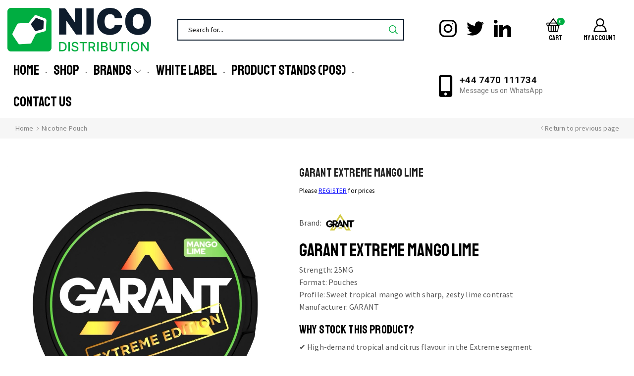

--- FILE ---
content_type: text/html; charset=utf-8
request_url: https://www.google.com/recaptcha/api2/anchor?ar=1&k=6Lc_s9YpAAAAALraczjOkdImgs0DevoJ4Df08gDj&co=aHR0cHM6Ly9uaWNvZGlzdHJpYnV0aW9uLmNvbTo0NDM.&hl=en&v=9TiwnJFHeuIw_s0wSd3fiKfN&size=normal&anchor-ms=20000&execute-ms=30000&cb=qh1mjgv1ylxa
body_size: 48967
content:
<!DOCTYPE HTML><html dir="ltr" lang="en"><head><meta http-equiv="Content-Type" content="text/html; charset=UTF-8">
<meta http-equiv="X-UA-Compatible" content="IE=edge">
<title>reCAPTCHA</title>
<style type="text/css">
/* cyrillic-ext */
@font-face {
  font-family: 'Roboto';
  font-style: normal;
  font-weight: 400;
  font-stretch: 100%;
  src: url(//fonts.gstatic.com/s/roboto/v48/KFO7CnqEu92Fr1ME7kSn66aGLdTylUAMa3GUBHMdazTgWw.woff2) format('woff2');
  unicode-range: U+0460-052F, U+1C80-1C8A, U+20B4, U+2DE0-2DFF, U+A640-A69F, U+FE2E-FE2F;
}
/* cyrillic */
@font-face {
  font-family: 'Roboto';
  font-style: normal;
  font-weight: 400;
  font-stretch: 100%;
  src: url(//fonts.gstatic.com/s/roboto/v48/KFO7CnqEu92Fr1ME7kSn66aGLdTylUAMa3iUBHMdazTgWw.woff2) format('woff2');
  unicode-range: U+0301, U+0400-045F, U+0490-0491, U+04B0-04B1, U+2116;
}
/* greek-ext */
@font-face {
  font-family: 'Roboto';
  font-style: normal;
  font-weight: 400;
  font-stretch: 100%;
  src: url(//fonts.gstatic.com/s/roboto/v48/KFO7CnqEu92Fr1ME7kSn66aGLdTylUAMa3CUBHMdazTgWw.woff2) format('woff2');
  unicode-range: U+1F00-1FFF;
}
/* greek */
@font-face {
  font-family: 'Roboto';
  font-style: normal;
  font-weight: 400;
  font-stretch: 100%;
  src: url(//fonts.gstatic.com/s/roboto/v48/KFO7CnqEu92Fr1ME7kSn66aGLdTylUAMa3-UBHMdazTgWw.woff2) format('woff2');
  unicode-range: U+0370-0377, U+037A-037F, U+0384-038A, U+038C, U+038E-03A1, U+03A3-03FF;
}
/* math */
@font-face {
  font-family: 'Roboto';
  font-style: normal;
  font-weight: 400;
  font-stretch: 100%;
  src: url(//fonts.gstatic.com/s/roboto/v48/KFO7CnqEu92Fr1ME7kSn66aGLdTylUAMawCUBHMdazTgWw.woff2) format('woff2');
  unicode-range: U+0302-0303, U+0305, U+0307-0308, U+0310, U+0312, U+0315, U+031A, U+0326-0327, U+032C, U+032F-0330, U+0332-0333, U+0338, U+033A, U+0346, U+034D, U+0391-03A1, U+03A3-03A9, U+03B1-03C9, U+03D1, U+03D5-03D6, U+03F0-03F1, U+03F4-03F5, U+2016-2017, U+2034-2038, U+203C, U+2040, U+2043, U+2047, U+2050, U+2057, U+205F, U+2070-2071, U+2074-208E, U+2090-209C, U+20D0-20DC, U+20E1, U+20E5-20EF, U+2100-2112, U+2114-2115, U+2117-2121, U+2123-214F, U+2190, U+2192, U+2194-21AE, U+21B0-21E5, U+21F1-21F2, U+21F4-2211, U+2213-2214, U+2216-22FF, U+2308-230B, U+2310, U+2319, U+231C-2321, U+2336-237A, U+237C, U+2395, U+239B-23B7, U+23D0, U+23DC-23E1, U+2474-2475, U+25AF, U+25B3, U+25B7, U+25BD, U+25C1, U+25CA, U+25CC, U+25FB, U+266D-266F, U+27C0-27FF, U+2900-2AFF, U+2B0E-2B11, U+2B30-2B4C, U+2BFE, U+3030, U+FF5B, U+FF5D, U+1D400-1D7FF, U+1EE00-1EEFF;
}
/* symbols */
@font-face {
  font-family: 'Roboto';
  font-style: normal;
  font-weight: 400;
  font-stretch: 100%;
  src: url(//fonts.gstatic.com/s/roboto/v48/KFO7CnqEu92Fr1ME7kSn66aGLdTylUAMaxKUBHMdazTgWw.woff2) format('woff2');
  unicode-range: U+0001-000C, U+000E-001F, U+007F-009F, U+20DD-20E0, U+20E2-20E4, U+2150-218F, U+2190, U+2192, U+2194-2199, U+21AF, U+21E6-21F0, U+21F3, U+2218-2219, U+2299, U+22C4-22C6, U+2300-243F, U+2440-244A, U+2460-24FF, U+25A0-27BF, U+2800-28FF, U+2921-2922, U+2981, U+29BF, U+29EB, U+2B00-2BFF, U+4DC0-4DFF, U+FFF9-FFFB, U+10140-1018E, U+10190-1019C, U+101A0, U+101D0-101FD, U+102E0-102FB, U+10E60-10E7E, U+1D2C0-1D2D3, U+1D2E0-1D37F, U+1F000-1F0FF, U+1F100-1F1AD, U+1F1E6-1F1FF, U+1F30D-1F30F, U+1F315, U+1F31C, U+1F31E, U+1F320-1F32C, U+1F336, U+1F378, U+1F37D, U+1F382, U+1F393-1F39F, U+1F3A7-1F3A8, U+1F3AC-1F3AF, U+1F3C2, U+1F3C4-1F3C6, U+1F3CA-1F3CE, U+1F3D4-1F3E0, U+1F3ED, U+1F3F1-1F3F3, U+1F3F5-1F3F7, U+1F408, U+1F415, U+1F41F, U+1F426, U+1F43F, U+1F441-1F442, U+1F444, U+1F446-1F449, U+1F44C-1F44E, U+1F453, U+1F46A, U+1F47D, U+1F4A3, U+1F4B0, U+1F4B3, U+1F4B9, U+1F4BB, U+1F4BF, U+1F4C8-1F4CB, U+1F4D6, U+1F4DA, U+1F4DF, U+1F4E3-1F4E6, U+1F4EA-1F4ED, U+1F4F7, U+1F4F9-1F4FB, U+1F4FD-1F4FE, U+1F503, U+1F507-1F50B, U+1F50D, U+1F512-1F513, U+1F53E-1F54A, U+1F54F-1F5FA, U+1F610, U+1F650-1F67F, U+1F687, U+1F68D, U+1F691, U+1F694, U+1F698, U+1F6AD, U+1F6B2, U+1F6B9-1F6BA, U+1F6BC, U+1F6C6-1F6CF, U+1F6D3-1F6D7, U+1F6E0-1F6EA, U+1F6F0-1F6F3, U+1F6F7-1F6FC, U+1F700-1F7FF, U+1F800-1F80B, U+1F810-1F847, U+1F850-1F859, U+1F860-1F887, U+1F890-1F8AD, U+1F8B0-1F8BB, U+1F8C0-1F8C1, U+1F900-1F90B, U+1F93B, U+1F946, U+1F984, U+1F996, U+1F9E9, U+1FA00-1FA6F, U+1FA70-1FA7C, U+1FA80-1FA89, U+1FA8F-1FAC6, U+1FACE-1FADC, U+1FADF-1FAE9, U+1FAF0-1FAF8, U+1FB00-1FBFF;
}
/* vietnamese */
@font-face {
  font-family: 'Roboto';
  font-style: normal;
  font-weight: 400;
  font-stretch: 100%;
  src: url(//fonts.gstatic.com/s/roboto/v48/KFO7CnqEu92Fr1ME7kSn66aGLdTylUAMa3OUBHMdazTgWw.woff2) format('woff2');
  unicode-range: U+0102-0103, U+0110-0111, U+0128-0129, U+0168-0169, U+01A0-01A1, U+01AF-01B0, U+0300-0301, U+0303-0304, U+0308-0309, U+0323, U+0329, U+1EA0-1EF9, U+20AB;
}
/* latin-ext */
@font-face {
  font-family: 'Roboto';
  font-style: normal;
  font-weight: 400;
  font-stretch: 100%;
  src: url(//fonts.gstatic.com/s/roboto/v48/KFO7CnqEu92Fr1ME7kSn66aGLdTylUAMa3KUBHMdazTgWw.woff2) format('woff2');
  unicode-range: U+0100-02BA, U+02BD-02C5, U+02C7-02CC, U+02CE-02D7, U+02DD-02FF, U+0304, U+0308, U+0329, U+1D00-1DBF, U+1E00-1E9F, U+1EF2-1EFF, U+2020, U+20A0-20AB, U+20AD-20C0, U+2113, U+2C60-2C7F, U+A720-A7FF;
}
/* latin */
@font-face {
  font-family: 'Roboto';
  font-style: normal;
  font-weight: 400;
  font-stretch: 100%;
  src: url(//fonts.gstatic.com/s/roboto/v48/KFO7CnqEu92Fr1ME7kSn66aGLdTylUAMa3yUBHMdazQ.woff2) format('woff2');
  unicode-range: U+0000-00FF, U+0131, U+0152-0153, U+02BB-02BC, U+02C6, U+02DA, U+02DC, U+0304, U+0308, U+0329, U+2000-206F, U+20AC, U+2122, U+2191, U+2193, U+2212, U+2215, U+FEFF, U+FFFD;
}
/* cyrillic-ext */
@font-face {
  font-family: 'Roboto';
  font-style: normal;
  font-weight: 500;
  font-stretch: 100%;
  src: url(//fonts.gstatic.com/s/roboto/v48/KFO7CnqEu92Fr1ME7kSn66aGLdTylUAMa3GUBHMdazTgWw.woff2) format('woff2');
  unicode-range: U+0460-052F, U+1C80-1C8A, U+20B4, U+2DE0-2DFF, U+A640-A69F, U+FE2E-FE2F;
}
/* cyrillic */
@font-face {
  font-family: 'Roboto';
  font-style: normal;
  font-weight: 500;
  font-stretch: 100%;
  src: url(//fonts.gstatic.com/s/roboto/v48/KFO7CnqEu92Fr1ME7kSn66aGLdTylUAMa3iUBHMdazTgWw.woff2) format('woff2');
  unicode-range: U+0301, U+0400-045F, U+0490-0491, U+04B0-04B1, U+2116;
}
/* greek-ext */
@font-face {
  font-family: 'Roboto';
  font-style: normal;
  font-weight: 500;
  font-stretch: 100%;
  src: url(//fonts.gstatic.com/s/roboto/v48/KFO7CnqEu92Fr1ME7kSn66aGLdTylUAMa3CUBHMdazTgWw.woff2) format('woff2');
  unicode-range: U+1F00-1FFF;
}
/* greek */
@font-face {
  font-family: 'Roboto';
  font-style: normal;
  font-weight: 500;
  font-stretch: 100%;
  src: url(//fonts.gstatic.com/s/roboto/v48/KFO7CnqEu92Fr1ME7kSn66aGLdTylUAMa3-UBHMdazTgWw.woff2) format('woff2');
  unicode-range: U+0370-0377, U+037A-037F, U+0384-038A, U+038C, U+038E-03A1, U+03A3-03FF;
}
/* math */
@font-face {
  font-family: 'Roboto';
  font-style: normal;
  font-weight: 500;
  font-stretch: 100%;
  src: url(//fonts.gstatic.com/s/roboto/v48/KFO7CnqEu92Fr1ME7kSn66aGLdTylUAMawCUBHMdazTgWw.woff2) format('woff2');
  unicode-range: U+0302-0303, U+0305, U+0307-0308, U+0310, U+0312, U+0315, U+031A, U+0326-0327, U+032C, U+032F-0330, U+0332-0333, U+0338, U+033A, U+0346, U+034D, U+0391-03A1, U+03A3-03A9, U+03B1-03C9, U+03D1, U+03D5-03D6, U+03F0-03F1, U+03F4-03F5, U+2016-2017, U+2034-2038, U+203C, U+2040, U+2043, U+2047, U+2050, U+2057, U+205F, U+2070-2071, U+2074-208E, U+2090-209C, U+20D0-20DC, U+20E1, U+20E5-20EF, U+2100-2112, U+2114-2115, U+2117-2121, U+2123-214F, U+2190, U+2192, U+2194-21AE, U+21B0-21E5, U+21F1-21F2, U+21F4-2211, U+2213-2214, U+2216-22FF, U+2308-230B, U+2310, U+2319, U+231C-2321, U+2336-237A, U+237C, U+2395, U+239B-23B7, U+23D0, U+23DC-23E1, U+2474-2475, U+25AF, U+25B3, U+25B7, U+25BD, U+25C1, U+25CA, U+25CC, U+25FB, U+266D-266F, U+27C0-27FF, U+2900-2AFF, U+2B0E-2B11, U+2B30-2B4C, U+2BFE, U+3030, U+FF5B, U+FF5D, U+1D400-1D7FF, U+1EE00-1EEFF;
}
/* symbols */
@font-face {
  font-family: 'Roboto';
  font-style: normal;
  font-weight: 500;
  font-stretch: 100%;
  src: url(//fonts.gstatic.com/s/roboto/v48/KFO7CnqEu92Fr1ME7kSn66aGLdTylUAMaxKUBHMdazTgWw.woff2) format('woff2');
  unicode-range: U+0001-000C, U+000E-001F, U+007F-009F, U+20DD-20E0, U+20E2-20E4, U+2150-218F, U+2190, U+2192, U+2194-2199, U+21AF, U+21E6-21F0, U+21F3, U+2218-2219, U+2299, U+22C4-22C6, U+2300-243F, U+2440-244A, U+2460-24FF, U+25A0-27BF, U+2800-28FF, U+2921-2922, U+2981, U+29BF, U+29EB, U+2B00-2BFF, U+4DC0-4DFF, U+FFF9-FFFB, U+10140-1018E, U+10190-1019C, U+101A0, U+101D0-101FD, U+102E0-102FB, U+10E60-10E7E, U+1D2C0-1D2D3, U+1D2E0-1D37F, U+1F000-1F0FF, U+1F100-1F1AD, U+1F1E6-1F1FF, U+1F30D-1F30F, U+1F315, U+1F31C, U+1F31E, U+1F320-1F32C, U+1F336, U+1F378, U+1F37D, U+1F382, U+1F393-1F39F, U+1F3A7-1F3A8, U+1F3AC-1F3AF, U+1F3C2, U+1F3C4-1F3C6, U+1F3CA-1F3CE, U+1F3D4-1F3E0, U+1F3ED, U+1F3F1-1F3F3, U+1F3F5-1F3F7, U+1F408, U+1F415, U+1F41F, U+1F426, U+1F43F, U+1F441-1F442, U+1F444, U+1F446-1F449, U+1F44C-1F44E, U+1F453, U+1F46A, U+1F47D, U+1F4A3, U+1F4B0, U+1F4B3, U+1F4B9, U+1F4BB, U+1F4BF, U+1F4C8-1F4CB, U+1F4D6, U+1F4DA, U+1F4DF, U+1F4E3-1F4E6, U+1F4EA-1F4ED, U+1F4F7, U+1F4F9-1F4FB, U+1F4FD-1F4FE, U+1F503, U+1F507-1F50B, U+1F50D, U+1F512-1F513, U+1F53E-1F54A, U+1F54F-1F5FA, U+1F610, U+1F650-1F67F, U+1F687, U+1F68D, U+1F691, U+1F694, U+1F698, U+1F6AD, U+1F6B2, U+1F6B9-1F6BA, U+1F6BC, U+1F6C6-1F6CF, U+1F6D3-1F6D7, U+1F6E0-1F6EA, U+1F6F0-1F6F3, U+1F6F7-1F6FC, U+1F700-1F7FF, U+1F800-1F80B, U+1F810-1F847, U+1F850-1F859, U+1F860-1F887, U+1F890-1F8AD, U+1F8B0-1F8BB, U+1F8C0-1F8C1, U+1F900-1F90B, U+1F93B, U+1F946, U+1F984, U+1F996, U+1F9E9, U+1FA00-1FA6F, U+1FA70-1FA7C, U+1FA80-1FA89, U+1FA8F-1FAC6, U+1FACE-1FADC, U+1FADF-1FAE9, U+1FAF0-1FAF8, U+1FB00-1FBFF;
}
/* vietnamese */
@font-face {
  font-family: 'Roboto';
  font-style: normal;
  font-weight: 500;
  font-stretch: 100%;
  src: url(//fonts.gstatic.com/s/roboto/v48/KFO7CnqEu92Fr1ME7kSn66aGLdTylUAMa3OUBHMdazTgWw.woff2) format('woff2');
  unicode-range: U+0102-0103, U+0110-0111, U+0128-0129, U+0168-0169, U+01A0-01A1, U+01AF-01B0, U+0300-0301, U+0303-0304, U+0308-0309, U+0323, U+0329, U+1EA0-1EF9, U+20AB;
}
/* latin-ext */
@font-face {
  font-family: 'Roboto';
  font-style: normal;
  font-weight: 500;
  font-stretch: 100%;
  src: url(//fonts.gstatic.com/s/roboto/v48/KFO7CnqEu92Fr1ME7kSn66aGLdTylUAMa3KUBHMdazTgWw.woff2) format('woff2');
  unicode-range: U+0100-02BA, U+02BD-02C5, U+02C7-02CC, U+02CE-02D7, U+02DD-02FF, U+0304, U+0308, U+0329, U+1D00-1DBF, U+1E00-1E9F, U+1EF2-1EFF, U+2020, U+20A0-20AB, U+20AD-20C0, U+2113, U+2C60-2C7F, U+A720-A7FF;
}
/* latin */
@font-face {
  font-family: 'Roboto';
  font-style: normal;
  font-weight: 500;
  font-stretch: 100%;
  src: url(//fonts.gstatic.com/s/roboto/v48/KFO7CnqEu92Fr1ME7kSn66aGLdTylUAMa3yUBHMdazQ.woff2) format('woff2');
  unicode-range: U+0000-00FF, U+0131, U+0152-0153, U+02BB-02BC, U+02C6, U+02DA, U+02DC, U+0304, U+0308, U+0329, U+2000-206F, U+20AC, U+2122, U+2191, U+2193, U+2212, U+2215, U+FEFF, U+FFFD;
}
/* cyrillic-ext */
@font-face {
  font-family: 'Roboto';
  font-style: normal;
  font-weight: 900;
  font-stretch: 100%;
  src: url(//fonts.gstatic.com/s/roboto/v48/KFO7CnqEu92Fr1ME7kSn66aGLdTylUAMa3GUBHMdazTgWw.woff2) format('woff2');
  unicode-range: U+0460-052F, U+1C80-1C8A, U+20B4, U+2DE0-2DFF, U+A640-A69F, U+FE2E-FE2F;
}
/* cyrillic */
@font-face {
  font-family: 'Roboto';
  font-style: normal;
  font-weight: 900;
  font-stretch: 100%;
  src: url(//fonts.gstatic.com/s/roboto/v48/KFO7CnqEu92Fr1ME7kSn66aGLdTylUAMa3iUBHMdazTgWw.woff2) format('woff2');
  unicode-range: U+0301, U+0400-045F, U+0490-0491, U+04B0-04B1, U+2116;
}
/* greek-ext */
@font-face {
  font-family: 'Roboto';
  font-style: normal;
  font-weight: 900;
  font-stretch: 100%;
  src: url(//fonts.gstatic.com/s/roboto/v48/KFO7CnqEu92Fr1ME7kSn66aGLdTylUAMa3CUBHMdazTgWw.woff2) format('woff2');
  unicode-range: U+1F00-1FFF;
}
/* greek */
@font-face {
  font-family: 'Roboto';
  font-style: normal;
  font-weight: 900;
  font-stretch: 100%;
  src: url(//fonts.gstatic.com/s/roboto/v48/KFO7CnqEu92Fr1ME7kSn66aGLdTylUAMa3-UBHMdazTgWw.woff2) format('woff2');
  unicode-range: U+0370-0377, U+037A-037F, U+0384-038A, U+038C, U+038E-03A1, U+03A3-03FF;
}
/* math */
@font-face {
  font-family: 'Roboto';
  font-style: normal;
  font-weight: 900;
  font-stretch: 100%;
  src: url(//fonts.gstatic.com/s/roboto/v48/KFO7CnqEu92Fr1ME7kSn66aGLdTylUAMawCUBHMdazTgWw.woff2) format('woff2');
  unicode-range: U+0302-0303, U+0305, U+0307-0308, U+0310, U+0312, U+0315, U+031A, U+0326-0327, U+032C, U+032F-0330, U+0332-0333, U+0338, U+033A, U+0346, U+034D, U+0391-03A1, U+03A3-03A9, U+03B1-03C9, U+03D1, U+03D5-03D6, U+03F0-03F1, U+03F4-03F5, U+2016-2017, U+2034-2038, U+203C, U+2040, U+2043, U+2047, U+2050, U+2057, U+205F, U+2070-2071, U+2074-208E, U+2090-209C, U+20D0-20DC, U+20E1, U+20E5-20EF, U+2100-2112, U+2114-2115, U+2117-2121, U+2123-214F, U+2190, U+2192, U+2194-21AE, U+21B0-21E5, U+21F1-21F2, U+21F4-2211, U+2213-2214, U+2216-22FF, U+2308-230B, U+2310, U+2319, U+231C-2321, U+2336-237A, U+237C, U+2395, U+239B-23B7, U+23D0, U+23DC-23E1, U+2474-2475, U+25AF, U+25B3, U+25B7, U+25BD, U+25C1, U+25CA, U+25CC, U+25FB, U+266D-266F, U+27C0-27FF, U+2900-2AFF, U+2B0E-2B11, U+2B30-2B4C, U+2BFE, U+3030, U+FF5B, U+FF5D, U+1D400-1D7FF, U+1EE00-1EEFF;
}
/* symbols */
@font-face {
  font-family: 'Roboto';
  font-style: normal;
  font-weight: 900;
  font-stretch: 100%;
  src: url(//fonts.gstatic.com/s/roboto/v48/KFO7CnqEu92Fr1ME7kSn66aGLdTylUAMaxKUBHMdazTgWw.woff2) format('woff2');
  unicode-range: U+0001-000C, U+000E-001F, U+007F-009F, U+20DD-20E0, U+20E2-20E4, U+2150-218F, U+2190, U+2192, U+2194-2199, U+21AF, U+21E6-21F0, U+21F3, U+2218-2219, U+2299, U+22C4-22C6, U+2300-243F, U+2440-244A, U+2460-24FF, U+25A0-27BF, U+2800-28FF, U+2921-2922, U+2981, U+29BF, U+29EB, U+2B00-2BFF, U+4DC0-4DFF, U+FFF9-FFFB, U+10140-1018E, U+10190-1019C, U+101A0, U+101D0-101FD, U+102E0-102FB, U+10E60-10E7E, U+1D2C0-1D2D3, U+1D2E0-1D37F, U+1F000-1F0FF, U+1F100-1F1AD, U+1F1E6-1F1FF, U+1F30D-1F30F, U+1F315, U+1F31C, U+1F31E, U+1F320-1F32C, U+1F336, U+1F378, U+1F37D, U+1F382, U+1F393-1F39F, U+1F3A7-1F3A8, U+1F3AC-1F3AF, U+1F3C2, U+1F3C4-1F3C6, U+1F3CA-1F3CE, U+1F3D4-1F3E0, U+1F3ED, U+1F3F1-1F3F3, U+1F3F5-1F3F7, U+1F408, U+1F415, U+1F41F, U+1F426, U+1F43F, U+1F441-1F442, U+1F444, U+1F446-1F449, U+1F44C-1F44E, U+1F453, U+1F46A, U+1F47D, U+1F4A3, U+1F4B0, U+1F4B3, U+1F4B9, U+1F4BB, U+1F4BF, U+1F4C8-1F4CB, U+1F4D6, U+1F4DA, U+1F4DF, U+1F4E3-1F4E6, U+1F4EA-1F4ED, U+1F4F7, U+1F4F9-1F4FB, U+1F4FD-1F4FE, U+1F503, U+1F507-1F50B, U+1F50D, U+1F512-1F513, U+1F53E-1F54A, U+1F54F-1F5FA, U+1F610, U+1F650-1F67F, U+1F687, U+1F68D, U+1F691, U+1F694, U+1F698, U+1F6AD, U+1F6B2, U+1F6B9-1F6BA, U+1F6BC, U+1F6C6-1F6CF, U+1F6D3-1F6D7, U+1F6E0-1F6EA, U+1F6F0-1F6F3, U+1F6F7-1F6FC, U+1F700-1F7FF, U+1F800-1F80B, U+1F810-1F847, U+1F850-1F859, U+1F860-1F887, U+1F890-1F8AD, U+1F8B0-1F8BB, U+1F8C0-1F8C1, U+1F900-1F90B, U+1F93B, U+1F946, U+1F984, U+1F996, U+1F9E9, U+1FA00-1FA6F, U+1FA70-1FA7C, U+1FA80-1FA89, U+1FA8F-1FAC6, U+1FACE-1FADC, U+1FADF-1FAE9, U+1FAF0-1FAF8, U+1FB00-1FBFF;
}
/* vietnamese */
@font-face {
  font-family: 'Roboto';
  font-style: normal;
  font-weight: 900;
  font-stretch: 100%;
  src: url(//fonts.gstatic.com/s/roboto/v48/KFO7CnqEu92Fr1ME7kSn66aGLdTylUAMa3OUBHMdazTgWw.woff2) format('woff2');
  unicode-range: U+0102-0103, U+0110-0111, U+0128-0129, U+0168-0169, U+01A0-01A1, U+01AF-01B0, U+0300-0301, U+0303-0304, U+0308-0309, U+0323, U+0329, U+1EA0-1EF9, U+20AB;
}
/* latin-ext */
@font-face {
  font-family: 'Roboto';
  font-style: normal;
  font-weight: 900;
  font-stretch: 100%;
  src: url(//fonts.gstatic.com/s/roboto/v48/KFO7CnqEu92Fr1ME7kSn66aGLdTylUAMa3KUBHMdazTgWw.woff2) format('woff2');
  unicode-range: U+0100-02BA, U+02BD-02C5, U+02C7-02CC, U+02CE-02D7, U+02DD-02FF, U+0304, U+0308, U+0329, U+1D00-1DBF, U+1E00-1E9F, U+1EF2-1EFF, U+2020, U+20A0-20AB, U+20AD-20C0, U+2113, U+2C60-2C7F, U+A720-A7FF;
}
/* latin */
@font-face {
  font-family: 'Roboto';
  font-style: normal;
  font-weight: 900;
  font-stretch: 100%;
  src: url(//fonts.gstatic.com/s/roboto/v48/KFO7CnqEu92Fr1ME7kSn66aGLdTylUAMa3yUBHMdazQ.woff2) format('woff2');
  unicode-range: U+0000-00FF, U+0131, U+0152-0153, U+02BB-02BC, U+02C6, U+02DA, U+02DC, U+0304, U+0308, U+0329, U+2000-206F, U+20AC, U+2122, U+2191, U+2193, U+2212, U+2215, U+FEFF, U+FFFD;
}

</style>
<link rel="stylesheet" type="text/css" href="https://www.gstatic.com/recaptcha/releases/9TiwnJFHeuIw_s0wSd3fiKfN/styles__ltr.css">
<script nonce="wmGkqifrN3N5xOaNcJy6BA" type="text/javascript">window['__recaptcha_api'] = 'https://www.google.com/recaptcha/api2/';</script>
<script type="text/javascript" src="https://www.gstatic.com/recaptcha/releases/9TiwnJFHeuIw_s0wSd3fiKfN/recaptcha__en.js" nonce="wmGkqifrN3N5xOaNcJy6BA">
      
    </script></head>
<body><div id="rc-anchor-alert" class="rc-anchor-alert"></div>
<input type="hidden" id="recaptcha-token" value="[base64]">
<script type="text/javascript" nonce="wmGkqifrN3N5xOaNcJy6BA">
      recaptcha.anchor.Main.init("[\x22ainput\x22,[\x22bgdata\x22,\x22\x22,\[base64]/[base64]/bmV3IFpbdF0obVswXSk6Sz09Mj9uZXcgWlt0XShtWzBdLG1bMV0pOks9PTM/bmV3IFpbdF0obVswXSxtWzFdLG1bMl0pOks9PTQ/[base64]/[base64]/[base64]/[base64]/[base64]/[base64]/[base64]/[base64]/[base64]/[base64]/[base64]/[base64]/[base64]/[base64]\\u003d\\u003d\x22,\[base64]\\u003d\x22,\[base64]/CuMOJw6/DtnbDkGzDsTDCl3cMCWF/[base64]/PsKbBsKtwp49wpYBUsKfw5kAwo3CmEQien0EwrHCj1jDp8KkA1zCusKgwrUnwonCpwvDgwAxw4AzGsKbwp8xwo02F2/CjsKhw4w5wqbDvAPClGp8EE/DtsOoCy4ywokBwpVqYQvDgA3DqsKxw7A8w7nDpXgjw6UXwrhdNlnCq8KawpA6wpcIwoRew7tRw5xEwqUEYiIRwp/CqTrDncKdwpbDmHM+E8Kjw77Dm8KkCH4IHT3CosKDaiTDv8OrYsOJwpbCuRFzL8KlwrYBEMO4w5dgT8KTB8K9d3N9wqfDj8OmwqXCr1Mxwqp+wq/CjTXDgcK6e1VXw59Pw61uES/[base64]/w53DkkDDvsKrw4g1YcKDB0rCoB4JwpLDpcOycmN5S8O6NcOoTHTDhMOVHQZiw5UDYsK0WcKcDGJJD8OLw6DDoHsswpAJwqrCsEnCiQ/[base64]/DUImwpTCl8OTVjhAfgnCpywtRsOqVMKEAXNdw5TDjVPDncO8LsK2VMKBEMO/[base64]/DikNVw7gqM8KjWcK4w7rCpjDDrhrCviDDqgIsHWEIw6oewonCuForfsKzcsOAw49UIBdIwq1GflrClHLDoMOpw7XCksKVwqYpw5J/w5R8LcOMw6xtw7PDgsK5w5xYwqjDpMK8BcO/LsOtXcOsPGZ4wpABw4skNcOhwoIxVBbDjMKmHsK1ZgvCncODwpzDlwDDqcK2w7wIwpc6woAKwoLCszMYEcKmdV4lLcOjw6VeMkU1wrPCtUzDlDNCwqHDuA3DvA/CnU0AwqEwwq7DrTpmCkzDrnHCtcKzw7Ylw5tBGcKow6TDiXzDpcODwphxw6/DocOdwrPCtgDDuMKDw686YMOOVAHChsOlw6VVQU19w6IFZcOMwqzCjVTDkMO4w5zCuz3CvMOXUVzDg3/CkgfCmSxqBsKRb8KZcMKqecK9w6BGZ8Kaa3dAwqpcGcKAw7LDtzspN1pVcnIXw4zDk8KTw7IcZ8OBBj0sLxJGdMKbM3V3DAdvICZ7wog4a8Onw4kFwoPCjcO/[base64]/Ck8K5XXzDrsKoJBnCiifDgADCuTnDuFvDjAMDwpTCssOdS8Kfwr4fwrt6wpTCjMKjFnd9KylVwr/[base64]/CpsKSw74Fwr4uNMOaXztvwrbCisKGTlxZawXCqcKMCinDiXYSPsKhI8OYTykIwqzDtMOrwrrDjxwEBsOew4zCj8Kcw7kHw6Nqw71pwp7DjcOSesOtEMOowrs8wpk0H8KbeWwyw7jCpDwCw5zCgzFZwpPClVbCk2kjwq3CqMK7wqIKITXDhMKVwoQ/[base64]/DmlPDgF4Jw4rDscOgw43CgMO+H8OLwpDDrsKwwqt+Q8KKcytWw5PClMKbwrXCpCgsJD8JJMKbH2bCg8K1Sg/Dg8KUw5zCocK6w5bCs8KGUMOswqbCo8O9d8OxB8OTw5cOClzCkGJOWcKpw6vDiMKsd8OuQ8K+w4UEE03Cjz3DsBF6DCNxXCRSOE4lwqgFw5M6wrvClsKbCsKcw5rDnVNoAVUAQsKxXT3Dp8KLw4jDmsK/M1vCocOyIlbDqcKfJlbDgyV0wqjCgF8UwojDvRFRBArCmMKnTCsUNAJ9wp/[base64]/[base64]/woLCuidEHm7CoFAUw4HCg8Kfw54sAxLCiwFnw5vCi3McIFvDtmFhRsOAwro1S8KcRRJfw63Ck8K5w7vDicOGw7jDuHPDjcO/wpvCnFbDicO8w63CmcKYw5ZgDSXDqMKjw6bDl8OlJRIcKU7Di8KHw7ZHcMKuXcO9w7RzVcKIw7FHwpLCicOXw5DDucKcwrvCn1PDiTzDuWDDh8KlDsKLNMO/V8O8wpbDncOpE0bCsE9Lw6Iiwqo3w5/CscK0wqV/wpHClVUILV98wrUiw6nCrATCvnFYwrXCpx59GkDClFdbwqjCuxLChMO2eU1JMcOWwr7Cp8Kdw6wlMcK9w6TCu2TCuGHDjgA8w6RDbENgw6ppwqkjw7h3E8KsSW/Dg8KbdCnDikvCmA/DpcOqaA5uw7HCisOKCzHDucObasKrwpAubcOXw5s/a0VdfFIZw5TCpsK2ZcKvw6bDgsKifMOEw6xTAcOyJnfCjkDDm0DChMKywrLCiAkbwop0GMKXN8K4PMOEBsOJcR7DrcO7wooyDyrDjQQ/[base64]/CvRTCoGLCicOERMOdbF/DlTvCmy7Di8OEwpfCqMOKwo7DsTg5wpTDjcKtK8Oew6l1WcK4fsKXw68CRMK5wrtnPcKgw7/CjnMoGxnCs8OOSSx0w70GwoHCgcK/BcOKwotdw6vDjMO7I0MUV8KvBcOhw5nCsF/Cp8KCw6XCvMOsCcODwoLDmcOpNSnCucOkFMODwpReOBMFEMKLw5J8AsO/wo3CuwzDjsKRRjrCinPDp8KLAMKyw6fDh8KVw4sew4Akw6wuw4cUwprDhmR1w7HDnMODUmVKw402wo18w4s4w4wBHsKVwrbCogF7JcKXPMO7w7HDjcORFzDCp03CqcOhGMKdVmbCpcOrwrLCpcKDc2TDr1Acwps/w5LCvWJTwpFuSgDDjsOfCcOVwofCjx8mwqIEBzrDlSPDoSJYJMOAN0PDoT3DpBTDn8O+cMO8UVnDl8ONHAUJaMOUakbCr8KKYsO+ccOswoFacB/DpMKgBMOAO8OvwqvDucKgwrPDmErCqXw1MsOrY0nDn8KiwqNXwqvCicKEw7rCnCwJw64mwojCkBzDmytdNhNiKsKKw5/DrsO8BMKsf8O7S8OcRiFCGzxIA8K/wo87TCrDjcKBwrnCgFcOw4XCg1FAdMKsayzCiMKAw67DvsOjCCBiDsKWfHvCrFIuw43CgMKRCcOLw5LDoiPCnU/DuVPDq13DqMO4w4fDqsKrw4kswqbDumLDicK+fzZxw6Qww5XDvMOxwobCpsOdwpM6wq/DuMKiD2LDpnzCs3EoE8O/fsOfGG5WdxHChVs2wqQDwqDDuFs/[base64]/[base64]/Dg8OxwoHCkWjCi8Klw5/CssK2EF1zKMKrwqzCmcOSemHDnizCmcKUZHTCs8K5V8OkwqDDtlDDk8Oww57Dpw16w508w7rCjMOWwrDCqml1dTfDmAbDvsKQPsKWHE9aIDBlL8K0wpVRw6bCvl0ewpRlwopFb0xVw6NzOT/CrT/DgCBgw6p3w6LCl8O4YMOmNiwiwpTCi8KWNQxywoccw5Z5ISLDqsOaw4QNH8O3wpvDiDlfMsO1wpfDu0lLwptsDMKee3TCj3nCq8OMw5l/[base64]/Ci8KlJi4/wrtcZ2FBw5zCjMKXw6PDhMO6bQkewoQzwr4Zw6DDvTBywphEwp3DucOmVMOxwo/CqHrCnMO2Yj9WJ8KQwpXDnCcrRQHCh0/Drw0Rwp/DnsKUORnDsEltKcO0wo/Cr1TDp8O8w4Rzwr1zcxk1JHBIw4vCgMKKw65eEGTDkgHDu8OGw5fDvDbDnMOdJQbDr8K5KMKNUMKXwo/CqRDCnMK2w4HCqSTDs8Ofw53DrsOXw59lw44CesOdSzXCgcK1woLCpT/Cv8OLw4fDuyBYEMOEw7TDnyPDrWXChsKcUUvDgTzCt8OZTVHDgAc4ccOCw5fDtgosWjXCgcKyw7cXVgYSwofDjhrDjx92DV5jw6rCqgQdeVNNPSDDp1sZw6zDrkjDmxDChcK7worDplU7wrBsR8OrworDk8KbwpTDhm8Fw7l4w7/DiMKeA0AhwpHDvMOawp/CnkbCqsO+J1BQwr58Qy0Uw5/ChjtEw6FUw7BdWcK2KAURwo54E8OWw48PdMKKwp3DgsOXwpYIw7TCjMOVAMK4w6XDvMOqH8O1T8K3wp4Tw4TCmiNHSE/CoCJQAhrDosOCwpnCnsOzw5vClcOtwqzDvEgkw7TCmMKCwr/CqWJUF8O9JS0EVWbDmnbDpRrCpMO3esKmRzUrEMKcwpZ6f8K3AMK3wps7HcOLwrzDqMKgwqclXFEif1AzwpTDji85HcKfIFTDiMOEGnfDiCnCv8OTw7s7w7/[base64]/w6vCpX7DnFFBJi3Dgkh3DMKzw67DiMOZw4DDk8O0WsOoUSvCgsOhw7I7wpU6CsOxCcOBS8KLw6ROLlMXc8KEXcO+wrPCt2pOLVPDuMOZIjdgQMK2eMObFlVZE8Kswp97w4JgK0/CrksZwqfDuzZwIj5fwrfDl8KlwpNVAVDDp8OfwoEUeDB9w48gw7B3IcKxaRHCnMOWwo7CpAc9EMOtwqw7wq0eVcKQLcO+wqRgNkpHGcKgwrDCuzPCggc5woNfw63CpsKZwqpBRknCjU5zw4gnwoHDssKmPhcawpvCokc0LjoMw5fDoMKDN8ONw5XCvMKwwrPDrsO/[base64]/[base64]/woPDscKxw4QyLR7DiCnCm0UMHX44wo5KMsKuw5jDrcKUw5/[base64]/[base64]/ClcOSw6HCvsKbwp4wwoIIw6hCYTAMw5A0wpw+wr3DuzXCnVxNLxhIwprDkSstw6jDvMOkw5XDuAIZFMK4w4Uuw4zCosOxb8OBOArDlRDDom/CuB0Sw50HwpLDtztcQ8K1bsO0L8K/[base64]/[base64]/w487w4vDlTpye8Klw6kww405wpDCimk0KVTCnsOecgE+w7zCr8OuwoXCuG3DjcKwNzBcFhAkwowFw4fCuzTCkXNHwo9KSjbCpcKdacOmUcKPwpLDjMK7wq/CsgPDumA3w5/DpsOPwqtVScKEK1TCh8OjS1TDgWANw69MwrB1AVLCoipZw4bCrcOpwpE1w5N5wq3Ct1YyGsKuwrp/[base64]/[base64]/[base64]/CosOWb8KBwp4TGjjDnmHDq0Bxw51UODA8w6xtw6DCoMKoQnnCm2LCj8O5NTHCrinDjcOhwpNJw5LDkcOuJz/DrQ8TbQHDicOhw6TDhMKQwocAZcK7dsOOwqRcCGsCJMOTw4F/[base64]/wq/[base64]/DlMKjLCjDvMOPwp5ewp3DosOET8O/w4zCrMOwwojCssOuwoPCrsO3VMO6w4nDjVZQMhbCsMKWw6DDjMOtViEdHMO4Wl5yw6Imw7jDvMKLwqXCg3/[base64]/MMKUJ8KXf2rDqXlyPTQkwpNywpQXHVd5OXdYw4/[base64]/DkEPCp8OofAfDvcK6EsKkwr/[base64]/CoMKiwq5xwrvDv0nCkgzCpMKAw4BPam4bdXrCrlLCigXDq8KJwobDksOTLsOYb8OxwrkkGMKJwqRHw4U/wrwbwr1oB8Obw4PClhnChMOaaWFDfMKrw5nDkQVowrdXY8KMGsOXXzPContRNlbCtDI9w6kUYsKpIMKNw77DvGzCmyXDocK2d8OtwozCvEbCq3rCgmbCixdOAsKywrnCgAYlwqdxw4/[base64]/DgcOGwoQpwpzDm8OIw44aSgMow5M5w53Cq8KNd8OPwql6XsKzw6BNFsOHw4dBajvCmWPCizPCn8K0e8OGw6HClRBBw4hTw7E+wopew516w55Awp0hwq3CpjTDlmXCnA7CnAdrw45GGsKAwpx5dSBPEHNfwolfw7UZwqfCgRdbN8KBL8KsY8OJwr/DgERCS8OXwrnChsOhw5PDkcOrwo7Dm2duw4AmEAnDisKMw4p+VsK2G082wo1jXcKlw4zClDRKwoDCsyPCg8ORw5lLSxbDpMK3w7ojXGrCicO5OsO5E8Kyw7NbwrQkFx7CgsOuCsKwZcOuKkjCsHEQw5vDqMOqAUjDtm/DkwpWwqjCty4YAcORPsOUwprCj1kiw43DtEPDr2DCmmLDrUzCrDfDh8KgwpwKXMKlWXfDrRTCrMOgWsKNWX3Dvk/CjXvDsSjCh8OhIH1awrdVw6nDgsKmw67DjkLCpsO9wrbChsO/ZiLCli3Dr8OdDMKRWcO3csKbVcKMw6rDhsO/w5J0clrCty7CocOEf8KXwqjCpMOhNlstf8ODw6ZHUTUEwpk5FxDCiMOuG8K6wq8vX8Krw4gqw5HDtcK0w6/DlsOSwr/DqsK3Z1jCgwcMwq/DkDnCmGDCusKQLMOiw71uCsKGw45JcMOtwpo3dyNTw45Rw7fCv8K5w6rDqcO5dhI2c8OswqHCvjrCnsObSsKcw6nDhsORw4jChzvDkMOhwo1mA8OVN14KYsOjLFrDsQUbUMOhG8KGwqxpGcOQwonChwUifWo/w5x2wrLCjMOKw4zCtsOjVF57F8K/wqM9w57CkgRHXsOew4fCvsOfIyBCCcOjw5trwpjCkcKQD0/CtkLDnMKIw4Juw5TDo8KbR8OTFRjDrcOKMEDCjMOXwp/CgMKNwpBUwp/DhcKMb8KtUsKHdVHDq8OrXsKywrkdfidgw7DDmcOWPWUoHsOfw4U3wprCpcO8LMOVw4MOw7ACSUpNw7x3w7BlJypgw4EtwpfCv8KBwoPCjcOTKm3DjGLDi8OOw7knwpdUwqQSw7YZw6YnwpjDsMO+Q8K1bMOpa3ssworDnsK/w6TCqsOCwrpXwp7CrsOhV2YNHsOcesOdRk5ewpXDnMOQd8OwZDA+w5PCiVnCpFB8L8KMRRdUwo7Ci8K0w6HDnHdmwq4EwoDDlFnChT3CjcOHwpzDlyFNUcKzwojDiBXDmTJkw6Rnw6TDqMK/Fjkzwp00wqTDusOVw6x7L3fDhcO+DMO+CMKADXgCYQk4I8Orw7IxCwvChsKOQsKaZ8KuwprCocOZwqwsCMKRCMOGAEFPMcKNAsKfBMKMw6UXN8OZw7HDu8Ofdl3CkQDDncKCC8KrwqA3w4DDrcOWw7zCi8K1DVzDhMOnInHDg8Kgw7/Ci8KHHU3CvMKtLsKCwrUvw7vCusK/VxPCi1x7TMK1wqvCjCDCp0J3a1DDrsOzAV3ComHCrcOHVyo2LDnCowfDicKvZBrDmW/[base64]/[base64]/w4Yew6/Cr18OUMOQQcKzwpM+w4Emwr4CB8KWYgI7w77DicK7w6zCi2/DssK/[base64]/[base64]/[base64]/DtXrClGQLw6jDgR9rLsKnwrzCrG3Coz9pw6snwrbCr2HDpR/Dl3bDp8KPFMOZw5dNNMOQE1DDtsOyw67DqzImYsOIwrzDiVnCvFdOE8K3YmrDgMK9birCqTbDisKQDsOgwoB0ETvDqzTCjxx+w6fDsHDDl8O5wqEuFC9/[base64]/Im3DsMOPwoEARV4PwpXCrQs/N31awpxkY8O6TMKNESFATsOYen/DrEDDvAk6GlN5RcOWwqTCmENDw44dKW0CwqJiY2nCmC7ClcOmZnFFbsOCIcOwwoQawobDvcKudkBAw4XCjnxcwoYlBMO8azQcRwlgecKEw4fDvcObwqnCl8OCw6txwplAaB/DtMOZTWfCl2FNwrE4a8KPwpfDjMKcw77Cn8Kvw713wq9cw6/DnsKHc8KCwpfDtEk4SW/Cn8Ojw4Fzw41mw44ewrPCkwITRkdIDlgSW8O8AcOfRsKEwofCrcKnbsOSwpJswoRhw5UUbQHCrhYQDBzCrBHDrsKLw5rDgS5BWMO3wrrCjcK8eMKzw6DCv3R+wrrCp0Iaw6RJPsKnT2bCh3hUbMOcOcKxLsK1w6oXwqcpcMO+w4/[base64]/CgAbDjMKZw6TCozZHwoxpXMOSLC9ebsOIXMOXw43ChC/[base64]/Dv8OkYMKSCQZzWsKlw47CrsO9w4zDlcK9w5DCmcOCIsKeRxHChFPDh8ORwozCoMK/w7LCt8KHScOcw4IxFE0/L0LDisOJN8O2wp5Zw5Qjw6fDtsK+w6kWwqTDpMOfeMOqw4djw4QND8OkCA/DuCzDgFQSwrXChcK3CT7DkVAWEF3CmsKNMcOWwplcwrDDvcOZI25yGMOdJGldS8O+e1nDo2ZDw6TCrndAwrXCuDLCtxQ1wrQbwqvDkcO0wqfClQ88V8O/RsKZSRtCZBfDqzzCrcK3wrHDlDFPw5LDtcK+LcKsLcKMecKtwqvCnU7DtcOdw6Vvw7wzwpHCnSTCvR09OsOgw5/ClcKMwpEJSsOpwrvCkcOALxfCqznCqyHDg3MUa0vDlsOFwop2CUTDkUxUOFk4wqtAw6/DrTRZdsKnw4RSYMO4TD42w6BmYcOKw6gMwoILY14eEcOpwoMcUnjDmMKEUMK8w6ErKMOjwqUqLU/CiUfDjDzDrDTCgDRMw4pyccOpwp0Sw7oHUx/Cn8O1AcK9w7PDsWbCjzZ0w47Ct3bDulbDucOiwqzDt2kWOS3CqsOGwrFvw4hZFMKPbBfCgsKtwoLDljE0WmnDq8Ouw55jMm/DtMOGwopTw6rCuMObfHhgaMKAw5NXwpzDtMO+YsKkw4vCu8OTw6wcXXNKw4XCjQ7CpsKnwqrCr8KJHcO8wozDoRtaw57CiXg+wpXCvXgqwqMtwq/DhWMUwr4lw57DkcKYJifDpVHDmwzClQIfw4/Dk0jDpQHDtEfCosKAwpXCol8eL8OFwo3CmxJqwq/DiDfCjw/DksOnQsKrb2/CjMOnw7fDhH/DtjkPwpEfw6XDvsK1FMKZcMO8XcO6wptcw5lqwoUHwogxw7/DnUjCi8KowqvDrsKTw7/DrMOxwpduBCzCol9ew60MHcOGwrBvfcOnYDN6wpI5wrp+wonDrXrDsgvDq3rDgDpHRhBzaMKHVybDgMOtwrQsc8ONGsOpwofCsD/CvcKFZMO1w6E7wqAQJVYow79DwoQzH8OLOcK1bEk4w53DuMOsw5bCn8OwDMO4w5nDvcOlRMKvGU3DoXXDjRbCrXPDlMOIwo7Ds8O4w5DCuCNZYg4sfcK8w6jCoVVawpBsdi7DuR3Dl8OWwrbCqkfDhAfCr8KMw7nCgcKJworDqngUWcK7FcKUJy/CizXCvT3DlsKYXTXCqQlswqNLw63CvcKxF2N/wqc/wrbDhmDDhkzDjB7DvsK7XgDCo3YRNFoiw7llw4PCmsK3Th4cw6JhcUoOOl0dMT/DuMO0wrHDkQ3Dsk8SbhpPw7LCsHPDoQHDn8KxOXbCr8Kxbz/DvcK4EG1YUj5GWVE5MhXDpnd5w6xjw6sqSsOSbsKewpfCrzdMNcOSW2bCscK8wpbCm8O7wr/DmMO5w4rDlg/[base64]/DlMKww6PCh8KhwpJWwq7Dm8OOfmY2wr/Cr13CjMKcwoR4H8K6wpLDo8K2MAjDh8ObUlTCpxc9wqrDuiNZw5lWwqs9w4o9w7HDmcKPO8K8w7ReRAg8RMO0w7kRwoRLR2ZwHlLCkVnCpFwpw6HChRhBLVEHwoxpw7bDu8OJK8Kww7fDpsKQQcONasOGwrcEwq3CmlFAw51HwqRqOMOzw6LCpsK7S2vCq8Otwr1/P8KkwovClMKHVMOVw7VbNinDhUF7w6TCg2LCiMKhNMOAbhhfw7HDmSU1wog8QMKELxDDosKJw7B7wr3Ds8KUScOdw5QbLMKZesOaw5Eqw61Mw4rCrsOnwrgBw6rDs8KGwq3Di8KHG8O0wrU8QVd/bcKIUT3CjibCpT7Dp8O6fEwJwod8w5Mrw5bCjG5vwrXCvMKqwoc8BcO/wpPDswR6w55QE2HCo2cGw7xPFxl3byXDuThhEmxww6QQw4NIw6bCk8Odw7PCpmfDnGsrw6/CrlR1VxnCqcOzdxtGw7h7WgTCkcO5wojDgDvDl8KFwowiw5zDr8OrDsKJwrozw4XDrcKXSsKxBMOcw53CswTDk8OofcKRw4Fbw6EfaMKXw5YDwrQvw5nDnxbDvG/Dsxx4ScKgT8KmcsKUw7FSTmoLF8Kbai3ChyNuHsKDwrxTGRAZw6/DrWDDscKaHMOvwofCtCjDlcOCw57DiVILw5/DkWvDhMOnwq0uasK0acOLw6rCtDtkDcOUwr4zIMOGwpoTwodYelB2wozDkcO7wpcoDsOlw7bCtyVvacOHw4cVE8KcwpFUDMO/wrbCgknCpsOLCMO5AkbCsRA3w7LChhrDlj4cw459UwdjSydMw7pMZQFaw4XDrzRiHcO2QcKdCyFdHETDtsKfwrVNwpzDj10fwrjCoAl0EcKmR8Kwdw/CvWzDuMKXEMKFwrfDgMOuAcK5QsK6Ghouw4Mqwr/CrwpgbsOwwoIZwq7CpMKcMwDDj8O6wrdcDVTCkCITwobDhFTClMOULMO8UcOjKsONCBXCgU8tPcOxa8OPwprDq0R9IsOlw6M1JjTCr8O7wo/Dt8OsUmU2woHCjHfDgh4jw6QBw7l+wrXCsj01wpkAwoIJw5jCsMKWwo1hMg1SEHAoI1TCiWHDtMO0wr9/[base64]/Tyh0w4TDrQ5wwrkfA8KKfsK1woXCul/[base64]/w4UiPWoaLMOeFMKxPBvDiQvCoTg0w5XCg2R1w6bDlwVDwoHDixUUbTMfN1bCvMKyHRdJUMKLQwoFwqh7LC8sZ11jTngWw7HCnMKBwqbDrzbDkTdjwp4VwonCoGfCk8Ouw4gSKgM8JsOvw4XDrxBBw4LCu8KKbmjDgcOfPcKJwq8UwqnDrmREby8uO2/CvG5YLMOqwqMnw4x2wqJkwojCgsOLw6BcSEsYMcKaw5RTW8KUe8OdLBrDuFksw4jCh3/DpsK7T3PDlcO2woHDuFpmw4/DmsKGXMO/w6fDlk8IJCfClcKnw4bCmcKVFidrZzxzT8KUwrfCocKKw5fCsXbDgArDqsKaw6vDu3cta8KhZMOkQE5VccO/wqhhwodOESrDtMKEDGFnccK8w6PCrAB7wqo2LHNlXRTCsWzDksO7w4jDtMOKOiLDpMKRw6bDgMKcIzEYB33Cl8KQR1XCgh0Rwp93w71bG1XDoMOGwoR+QGhDIMKewoNMNMKTwpluL1smBXfCggQPH8OEw7Z6woDDuiTCrsOZw4Y6VMKEWCV8E1R/wpbDssORScK2w4TDgTsKfW7CgkkLwpB0w4HCpmFBSzdjwp3CiRghanARCcOkO8OTw5ckw4LDtjXDu0Blw7vDgSkHw6/CiB00MsOOwrN+w7/DgsOpw7zCgMOVBcOFw4rDkEkKw59Kw4lbDsKZEcKRwrsuasORwqAqw4oEYMOJw4oEPjPDn8Oywo8kw5AeXMK8B8O4wr/Cl8OEYTZ4bg/CpADCuwbDrcK5RMOJw4zCrsODNC0FACvCrFk7IzkjNMKkw5Brwr8fcTAYNMONw5wLZ8Ksw4xSQMOYwoMXwrPDlHzCtRR6SMKAwq7CmsOjw5bDv8OtwrnDqsKsw5/ChsK/w7lJw49PLsOLMcKnwpVAwr/[base64]/[base64]/[base64]/DhEzDssOoP1RKIzMQw6tcI8K+w7F2clzDk8KIwr/[base64]/w5fDnQrDkcKgBCLDrsOtw78jEsOfOcO/bkLDiiQQwofDhB/[base64]/CsBLDp8OKwoByw6RxUCRHw7BiO1teCMOVw40zw4M+w617wo7Cv8Klw7DDtUXDjjPDusOVWW9RHU/[base64]/Ci25JwpTCl8Kgwp1hw5XCscOneFonVsK5XMOtwqBvTMOsw4BACHImw7DCpzQ6AsOyS8K9JcOZwpBRdcKmw7PDuj0UGEAWSMOEX8KOwqQebkLDmEx9MMOdwqPClX/DszoiwrXDiTDDj8KpwqzCgB8UUksIScKcwrpJFcKnwqzDtsKUw4PDkAY6w5lyd3lJG8OJw43CrnE0XcKHwoPCiVJAJ3rCtxJFQcOfKcKIVhPDqsO9asO6wrQ0wobClxHDkwwcEBxHb1fDpsOqV2HDg8K2JMKze2dJE8K2w65JbsKUw6kCw5/[base64]/CpSE2wqLDsmTCnkbDvMKMwoDCksOKa8OJbMK9HinDtG7ClcOhw7XDicKeIwHDssO2aMOmwrbDiCDCtcKwYsKrTXpvWlkzM8Kfw7bCv1fCn8KFLsO+wpzCqCLDocOswowTwr0hw50XGsKRdQfDj8KzwqDDksOrwqhBw7EAAEDDtFscGcOPw6XDrz/DscOsR8KhcMKfw7olw5PDvVrCj2UDbsO1ZMOdKRRTAMKDIsOzwr5FacObXHfCkcKbw4HDusONSUHCvhIFS8OfA2HDvMO1w5YMw5JrDgknYsOneMKLwrzDvsO/w4jCncOiwozCsHvDq8Oiwq93NgfCv2PCl8KodMO7w4LDiXNGw6/CsAsKwrTDrkXDoBR/TMOcwpQMw4RYw4XCn8OXw4rCuDReLy7CqMOOIEd0VsKuw4UfG0LCusOAwpLCrDYPw40aZgM/wrIaw6DCicOfwrQcwqjDkcOrwr5Nwrc/w4RtBm3DjhZOEBwSw4wYVldeH8KpwpvCqwl7RH84wqDDrMOYLR0ORl0LwpLDsMKew6TCj8O2wrEsw57DicKaw4hOIcObw4TDuMOCw7XClUxMwpvDhsKiQcK8NsKWwoDDqsO/UMOpbzkiRxDDpwUhw7d4wqvDg1XDoBjCt8OSw7rDsSzDqcKOfwvDsg1EwoUJDsOhAHHDt1rCilVHEsOoEiHCrRBqw6zDkiw8w6TCjDTDlURqwr9/[base64]/Dlm7Ck8O8OMOhCcOxwoxiHMKaZcKRw54cwqPDjStHwqsYPsOnwp7Dn8KASsO1ecOLaynCo8Kza8OUw5Mlw7t5ICUxasKyw4nChkrDsSbDuwzDjsK8woNowqx8wq7CkmN5IGdXw7RhUizDqS8oTUPCqT/CqGkRBBwSOVHCosOYPcOCdcOHw7LCsibDgcKGH8Oew5N6e8OnYg/[base64]/DrsKPw43DpHTCuSrCjiLDvMK2wqPClcOcBMKGw7kgJcK+YcKhOcOvJMKRw5sVw6Qbw7zClMK6woZ4LMKjw7rDohkzeMKtw5NgwpEPw7d1w6pIYMOJD8OpKcOiNTQCQh5wVj/DtCLDv8OXBsKHwoNydSQZF8OcwrjDnGXDn1RhO8K8w6/Cs8ORw4DDr8KvdcO4wpfDgyvCo8O6wobCvWs3CMOvwqZLw4UQwo1OwpsTwphRwqFNWHpjQcOTGsKQw5QRRsK3wr3Dp8K/w6TDtMKiP8KuDzLDnMKxUQNPKcOeXDTDvsKpeMOMBQR/KsO+CWcQwoPDpT09WsKIw5YXw5HCk8KiwrfCt8K4w6XCoRzChFjCpMK8JDEBWi8iwpnClE/DimLCoi3CrsOsw5sawoQjw6NQQGRfcgLClGIAwoU3w6tTw7TDii3Duw7DvcKhE1MOw4jDlcOewrbCgDPDqMKhEMKQw4NewoUpdA1ffMKbw73DncO8wqTChMO2OMOFXU3ClBt7wo/CtcO+EcK3wpJrwrRuMcORw4EjHiXCnMOQw6tQE8KaEj/CtsOnVCA0TEcAeErCkU9ZDH/[base64]/[base64]/w5HDvsK+UsOxw6YBwrhFw4/ChsOPR8OOwq56w6LDmsOuJWnCkW0jw5LCrsO1ZwvDgR3CmMK2GcOlCFvCncK7ecOwXQoUw7VnMcK/byMwwoAfaSEJwqIOwoJiGsKSGcOvw7dHBnLCqkLDuzsVwqbDpcKIwptRW8KCwoXCtxvDixXDnVpHRMO2w5zCvEfDpMOhLcKPYMKnw5stw7tEZ3ECOgjDusKgMCnDjsKvwq/CgMOOEnMFccOiw7dUwoDClGp7Qlp+w6E/w54wNGBRbsOyw7dwflPCjELCuSYwwqXDqcOZw7o9w6fDgjFow4XCg8KoY8OsMmcjXnwtw6/CsT/DmnVBfTfDpsODa8Kww6Miw61yEcK2wqbDvC7DjCF4w7EJUMKPXMKUw6jDk1BYwoVWZU7DvcK3w7PCn23DjsO1w6J5w7EPUX/DlXBlUUXClHDDpMKRA8KPJsKcwp3Cv8ORwpt0KcO/[base64]/MMK+I8KQVVshJEDCqi14wrlIaETDvcKhGcOydsKowrkdwpLChT5cw6/CsMKwesK4CwDDssO7woledgfCsMO3WkRVwoEkUMKcw5gTw47CoQfCqQbCrkDDhcO0EsKewrrCqgzDj8KMwpTDp3ViEcK6K8K5w5vDtVTDtMKDScOCw4TDisKZelVTwrjCl2bDvjbDoWl/d8KrcXtfEMKYw6DCjcKLSUfCuALDujbCicKvw7powrkTZMOAw5bDsMOTwrUPwp5wD8OhN0hqwodpemDDrcOPVMOBw4XCgD0TPibDojPDgMKswo/[base64]/Dq8OPTcO2w5PCusK8w4MlwpEUwoxXwqTCucOLwoY2wqnDqsKbw7/[base64]/[base64]/[base64]/Cn8ObEVzCk8KQQiolw783w7xCWHLCn8OVNn/DgQYJSik4fAA4w4hsWBjDlg/Cs8KNMy5lJMKMOMKAwp1eQATDrF/Ctywxw6NySGTDvcKIwoHDoCvCiMKJUcOvwrArEDUIB1fDkmBXwrnDu8KJJynDlsO4F05QYMOVw6PDhcO/[base64]/CsykRw5fDlGRsw5xmMyAYw6fCgMO8alnCqMKcC8OhNsK3YMOiw6PCg1jDj8KgGcOOdV/[base64]/Dq8OOw5A9wpTCpcOVXWgXw4HClG3CgyDCrHoQRjoAbhA6wrvDgMO4wp0Iwq7Ci8KXa0XDgcOMXzPCl1rDnyzDkw9Tw4cWw7PDrwxtw53DsC1yKgnCuwI2GEPDkDF8w7vCicOUTcObwpDCu8KrOcKxIcKBw4dow4x7w7bCpT/CrFY8wojCiSt8wrjCtwjDrsOoJMO1Z1RsB8OGJCEKwqfCksOSw79zaMK2HErCuDPDjBXCrsKNCSZtd8Oxw6/ClQ3CosOZworDniVvX33Ck8Kmw6HDiMO6wrTCtkxjw43DjcKswp53w6h0w7AxAAwTw77DocOTND7CkcKhfXfDl2zDtMOBAR5Vwo0MwrF7w6l/w4bDkAoJw5sCMMOww6AvwrbDlwctGcOVwrLCusOtJ8OubQVVam4/USzDlcOPRMO2CsOaw6QsZsOECcOsI8KoHcKMwqzCnQHDgV9YVxvDrcK2firDmsOHw7LCrsOiDQvDrsO5aC52VHPDi2xhworCgsK3Z8OwWsOcw4vCvVQ\\u003d\x22],null,[\x22conf\x22,null,\x226Lc_s9YpAAAAALraczjOkdImgs0DevoJ4Df08gDj\x22,0,null,null,null,1,[21,125,63,73,95,87,41,43,42,83,102,105,109,121],[-3059940,861],0,null,null,null,null,0,null,0,null,700,1,null,0,\x22CvoBEg8I8ajhFRgAOgZUOU5CNWISDwjmjuIVGAA6BlFCb29IYxIPCPeI5jcYADoGb2lsZURkEg8I8M3jFRgBOgZmSVZJaGISDwjiyqA3GAE6BmdMTkNIYxIPCN6/tzcYAToGZWF6dTZkEg8I2NKBMhgAOgZBcTc3dmYSDgi45ZQyGAE6BVFCT0QwEg8I0tuVNxgAOgZmZmFXQWUSDwiV2JQyGAA6BlBxNjBuZBIPCMXziDcYADoGYVhvaWFjEg8IjcqGMhgBOgZPd040dGYSDgiK/Yg3GAA6BU1mSUk0Gh0IAxIZHRDwl+M3Dv++pQYZxJ0JGZzijAIZzPMRGQ\\u003d\\u003d\x22,0,0,null,null,1,null,0,0],\x22https://nicodistribution.com:443\x22,null,[1,1,1],null,null,null,0,3600,[\x22https://www.google.com/intl/en/policies/privacy/\x22,\x22https://www.google.com/intl/en/policies/terms/\x22],\x22sdDiiZ+Pmc0k9JHh9FvmNYb/+A5WKCtE+QRbPaW4lz8\\u003d\x22,0,0,null,1,1768445617408,0,0,[241,104,33,139],null,[136,251,23,42],\x22RC-FaKDy65JBw4P6w\x22,null,null,null,null,null,\x220dAFcWeA4AaCs45sXsvutqonS0O-Mh_cNyazePoB7YpxILpoKB4mxFGtTCJkmD37Cq26fQXGh7PsN0irS0Lhuf68x4fH0aqWcy8Q\x22,1768528417594]");
    </script></body></html>

--- FILE ---
content_type: text/css
request_url: https://nicodistribution.com/wp-content/plugins/et-core-plugin/app/assets/lib/xstore-icons/css/bold.css
body_size: 225
content:

@font-face {
    font-family: 'xstore-icons';
    src:
            url('../fonts/xstore-icons-bold.ttf') format('truetype'),
            url('../fonts/xstore-icons-bold.woff') format('woff'),
            url('../fonts/xstore-icons-bold.eot') format('eot'),
            url('../fonts/xstore-icons-bold.svg#xstore-icons') format('svg');
    font-weight: normal;
    font-style: normal;
}

.et-icon {
    /* use !important to prevent issues with browser extensions that change fonts */
    font-family: 'xstore-icons' !important;
    speak: none;
    font-style: normal;
    font-weight: normal;
    font-variant: normal;
    text-transform: none;
    line-height: 1;
    /* Better Font Rendering =========== */
    -webkit-font-smoothing: antialiased;
    -moz-osx-font-smoothing: grayscale;
}